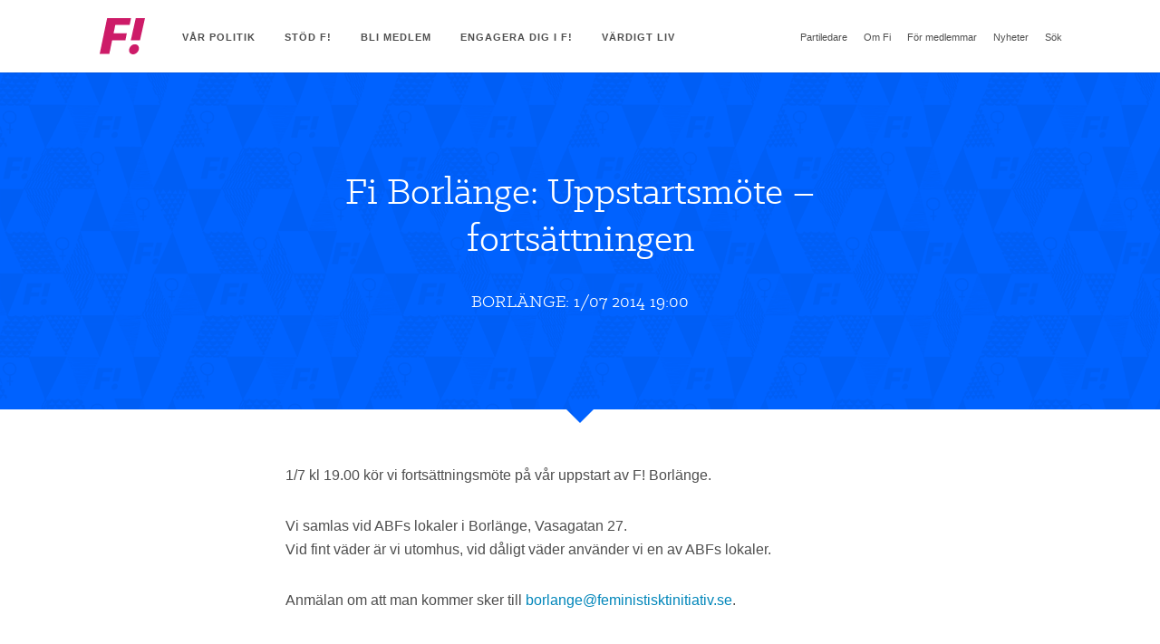

--- FILE ---
content_type: text/html; charset=UTF-8
request_url: https://feministerna.se/kalendarium/fi-borlange-uppstartsmote-fortsattningen/
body_size: 7469
content:
<!doctype html>
<!--[if lte IE 8]> <html lang="sv-SE" class="lt-ie9"> <![endif]-->
<!--[if gt IE 8]><!--> <html lang="sv-SE"> <!--<![endif]-->
<head>
<meta charset="UTF-8">
<title>Fi Borlänge: Uppstartsmöte &#8211; fortsättningen · Feministiskt initiativ</title>
<meta http-equiv="X-UA-Compatible" content="IE=edge,chrome=1">
<meta name="viewport" content="width=device-width,initial-scale=1.0,maximum-scale=1.0">
<base href="https://feministerna.se/">
<link href="https://feministerna.se/wp-content/themes/fi/img/favicon.ico" rel="shortcut icon">
<link href="https://feministerna.se/wp-content/themes/fi/img/touch.png" rel="apple-touch-icon-precomposed">
<!--[if lte IE 8]>
<script src="https://feministerna.se/wp-content/themes/fi/js/html5shiv.js"></script>
<![endif]-->
<meta name='robots' content='max-image-preview:large' />
<style>img:is([sizes="auto" i], [sizes^="auto," i]) { contain-intrinsic-size: 3000px 1500px }</style>
<script type="text/javascript">
/* <![CDATA[ */
window._wpemojiSettings = {"baseUrl":"https:\/\/s.w.org\/images\/core\/emoji\/15.1.0\/72x72\/","ext":".png","svgUrl":"https:\/\/s.w.org\/images\/core\/emoji\/15.1.0\/svg\/","svgExt":".svg","source":{"concatemoji":"https:\/\/feministerna.se\/wp-includes\/js\/wp-emoji-release.min.js?ver=6.8.1"}};
/*! This file is auto-generated */
!function(i,n){var o,s,e;function c(e){try{var t={supportTests:e,timestamp:(new Date).valueOf()};sessionStorage.setItem(o,JSON.stringify(t))}catch(e){}}function p(e,t,n){e.clearRect(0,0,e.canvas.width,e.canvas.height),e.fillText(t,0,0);var t=new Uint32Array(e.getImageData(0,0,e.canvas.width,e.canvas.height).data),r=(e.clearRect(0,0,e.canvas.width,e.canvas.height),e.fillText(n,0,0),new Uint32Array(e.getImageData(0,0,e.canvas.width,e.canvas.height).data));return t.every(function(e,t){return e===r[t]})}function u(e,t,n){switch(t){case"flag":return n(e,"\ud83c\udff3\ufe0f\u200d\u26a7\ufe0f","\ud83c\udff3\ufe0f\u200b\u26a7\ufe0f")?!1:!n(e,"\ud83c\uddfa\ud83c\uddf3","\ud83c\uddfa\u200b\ud83c\uddf3")&&!n(e,"\ud83c\udff4\udb40\udc67\udb40\udc62\udb40\udc65\udb40\udc6e\udb40\udc67\udb40\udc7f","\ud83c\udff4\u200b\udb40\udc67\u200b\udb40\udc62\u200b\udb40\udc65\u200b\udb40\udc6e\u200b\udb40\udc67\u200b\udb40\udc7f");case"emoji":return!n(e,"\ud83d\udc26\u200d\ud83d\udd25","\ud83d\udc26\u200b\ud83d\udd25")}return!1}function f(e,t,n){var r="undefined"!=typeof WorkerGlobalScope&&self instanceof WorkerGlobalScope?new OffscreenCanvas(300,150):i.createElement("canvas"),a=r.getContext("2d",{willReadFrequently:!0}),o=(a.textBaseline="top",a.font="600 32px Arial",{});return e.forEach(function(e){o[e]=t(a,e,n)}),o}function t(e){var t=i.createElement("script");t.src=e,t.defer=!0,i.head.appendChild(t)}"undefined"!=typeof Promise&&(o="wpEmojiSettingsSupports",s=["flag","emoji"],n.supports={everything:!0,everythingExceptFlag:!0},e=new Promise(function(e){i.addEventListener("DOMContentLoaded",e,{once:!0})}),new Promise(function(t){var n=function(){try{var e=JSON.parse(sessionStorage.getItem(o));if("object"==typeof e&&"number"==typeof e.timestamp&&(new Date).valueOf()<e.timestamp+604800&&"object"==typeof e.supportTests)return e.supportTests}catch(e){}return null}();if(!n){if("undefined"!=typeof Worker&&"undefined"!=typeof OffscreenCanvas&&"undefined"!=typeof URL&&URL.createObjectURL&&"undefined"!=typeof Blob)try{var e="postMessage("+f.toString()+"("+[JSON.stringify(s),u.toString(),p.toString()].join(",")+"));",r=new Blob([e],{type:"text/javascript"}),a=new Worker(URL.createObjectURL(r),{name:"wpTestEmojiSupports"});return void(a.onmessage=function(e){c(n=e.data),a.terminate(),t(n)})}catch(e){}c(n=f(s,u,p))}t(n)}).then(function(e){for(var t in e)n.supports[t]=e[t],n.supports.everything=n.supports.everything&&n.supports[t],"flag"!==t&&(n.supports.everythingExceptFlag=n.supports.everythingExceptFlag&&n.supports[t]);n.supports.everythingExceptFlag=n.supports.everythingExceptFlag&&!n.supports.flag,n.DOMReady=!1,n.readyCallback=function(){n.DOMReady=!0}}).then(function(){return e}).then(function(){var e;n.supports.everything||(n.readyCallback(),(e=n.source||{}).concatemoji?t(e.concatemoji):e.wpemoji&&e.twemoji&&(t(e.twemoji),t(e.wpemoji)))}))}((window,document),window._wpemojiSettings);
/* ]]> */
</script>
<style id='wp-emoji-styles-inline-css' type='text/css'>
img.wp-smiley, img.emoji {
display: inline !important;
border: none !important;
box-shadow: none !important;
height: 1em !important;
width: 1em !important;
margin: 0 0.07em !important;
vertical-align: -0.1em !important;
background: none !important;
padding: 0 !important;
}
</style>
<!-- <link rel='stylesheet' id='wp-block-library-css' href='https://feministerna.se/wp-includes/css/dist/block-library/style.min.css?ver=6.8.1' type='text/css' media='all' /> -->
<link rel="stylesheet" type="text/css" href="//feministerna.se/wp-content/cache/wpfc-minified/14re3389/hj95.css" media="all"/>
<style id='classic-theme-styles-inline-css' type='text/css'>
/*! This file is auto-generated */
.wp-block-button__link{color:#fff;background-color:#32373c;border-radius:9999px;box-shadow:none;text-decoration:none;padding:calc(.667em + 2px) calc(1.333em + 2px);font-size:1.125em}.wp-block-file__button{background:#32373c;color:#fff;text-decoration:none}
</style>
<style id='global-styles-inline-css' type='text/css'>
:root{--wp--preset--aspect-ratio--square: 1;--wp--preset--aspect-ratio--4-3: 4/3;--wp--preset--aspect-ratio--3-4: 3/4;--wp--preset--aspect-ratio--3-2: 3/2;--wp--preset--aspect-ratio--2-3: 2/3;--wp--preset--aspect-ratio--16-9: 16/9;--wp--preset--aspect-ratio--9-16: 9/16;--wp--preset--color--black: #000000;--wp--preset--color--cyan-bluish-gray: #abb8c3;--wp--preset--color--white: #ffffff;--wp--preset--color--pale-pink: #f78da7;--wp--preset--color--vivid-red: #cf2e2e;--wp--preset--color--luminous-vivid-orange: #ff6900;--wp--preset--color--luminous-vivid-amber: #fcb900;--wp--preset--color--light-green-cyan: #7bdcb5;--wp--preset--color--vivid-green-cyan: #00d084;--wp--preset--color--pale-cyan-blue: #8ed1fc;--wp--preset--color--vivid-cyan-blue: #0693e3;--wp--preset--color--vivid-purple: #9b51e0;--wp--preset--gradient--vivid-cyan-blue-to-vivid-purple: linear-gradient(135deg,rgba(6,147,227,1) 0%,rgb(155,81,224) 100%);--wp--preset--gradient--light-green-cyan-to-vivid-green-cyan: linear-gradient(135deg,rgb(122,220,180) 0%,rgb(0,208,130) 100%);--wp--preset--gradient--luminous-vivid-amber-to-luminous-vivid-orange: linear-gradient(135deg,rgba(252,185,0,1) 0%,rgba(255,105,0,1) 100%);--wp--preset--gradient--luminous-vivid-orange-to-vivid-red: linear-gradient(135deg,rgba(255,105,0,1) 0%,rgb(207,46,46) 100%);--wp--preset--gradient--very-light-gray-to-cyan-bluish-gray: linear-gradient(135deg,rgb(238,238,238) 0%,rgb(169,184,195) 100%);--wp--preset--gradient--cool-to-warm-spectrum: linear-gradient(135deg,rgb(74,234,220) 0%,rgb(151,120,209) 20%,rgb(207,42,186) 40%,rgb(238,44,130) 60%,rgb(251,105,98) 80%,rgb(254,248,76) 100%);--wp--preset--gradient--blush-light-purple: linear-gradient(135deg,rgb(255,206,236) 0%,rgb(152,150,240) 100%);--wp--preset--gradient--blush-bordeaux: linear-gradient(135deg,rgb(254,205,165) 0%,rgb(254,45,45) 50%,rgb(107,0,62) 100%);--wp--preset--gradient--luminous-dusk: linear-gradient(135deg,rgb(255,203,112) 0%,rgb(199,81,192) 50%,rgb(65,88,208) 100%);--wp--preset--gradient--pale-ocean: linear-gradient(135deg,rgb(255,245,203) 0%,rgb(182,227,212) 50%,rgb(51,167,181) 100%);--wp--preset--gradient--electric-grass: linear-gradient(135deg,rgb(202,248,128) 0%,rgb(113,206,126) 100%);--wp--preset--gradient--midnight: linear-gradient(135deg,rgb(2,3,129) 0%,rgb(40,116,252) 100%);--wp--preset--font-size--small: 13px;--wp--preset--font-size--medium: 20px;--wp--preset--font-size--large: 36px;--wp--preset--font-size--x-large: 42px;--wp--preset--spacing--20: 0.44rem;--wp--preset--spacing--30: 0.67rem;--wp--preset--spacing--40: 1rem;--wp--preset--spacing--50: 1.5rem;--wp--preset--spacing--60: 2.25rem;--wp--preset--spacing--70: 3.38rem;--wp--preset--spacing--80: 5.06rem;--wp--preset--shadow--natural: 6px 6px 9px rgba(0, 0, 0, 0.2);--wp--preset--shadow--deep: 12px 12px 50px rgba(0, 0, 0, 0.4);--wp--preset--shadow--sharp: 6px 6px 0px rgba(0, 0, 0, 0.2);--wp--preset--shadow--outlined: 6px 6px 0px -3px rgba(255, 255, 255, 1), 6px 6px rgba(0, 0, 0, 1);--wp--preset--shadow--crisp: 6px 6px 0px rgba(0, 0, 0, 1);}:where(.is-layout-flex){gap: 0.5em;}:where(.is-layout-grid){gap: 0.5em;}body .is-layout-flex{display: flex;}.is-layout-flex{flex-wrap: wrap;align-items: center;}.is-layout-flex > :is(*, div){margin: 0;}body .is-layout-grid{display: grid;}.is-layout-grid > :is(*, div){margin: 0;}:where(.wp-block-columns.is-layout-flex){gap: 2em;}:where(.wp-block-columns.is-layout-grid){gap: 2em;}:where(.wp-block-post-template.is-layout-flex){gap: 1.25em;}:where(.wp-block-post-template.is-layout-grid){gap: 1.25em;}.has-black-color{color: var(--wp--preset--color--black) !important;}.has-cyan-bluish-gray-color{color: var(--wp--preset--color--cyan-bluish-gray) !important;}.has-white-color{color: var(--wp--preset--color--white) !important;}.has-pale-pink-color{color: var(--wp--preset--color--pale-pink) !important;}.has-vivid-red-color{color: var(--wp--preset--color--vivid-red) !important;}.has-luminous-vivid-orange-color{color: var(--wp--preset--color--luminous-vivid-orange) !important;}.has-luminous-vivid-amber-color{color: var(--wp--preset--color--luminous-vivid-amber) !important;}.has-light-green-cyan-color{color: var(--wp--preset--color--light-green-cyan) !important;}.has-vivid-green-cyan-color{color: var(--wp--preset--color--vivid-green-cyan) !important;}.has-pale-cyan-blue-color{color: var(--wp--preset--color--pale-cyan-blue) !important;}.has-vivid-cyan-blue-color{color: var(--wp--preset--color--vivid-cyan-blue) !important;}.has-vivid-purple-color{color: var(--wp--preset--color--vivid-purple) !important;}.has-black-background-color{background-color: var(--wp--preset--color--black) !important;}.has-cyan-bluish-gray-background-color{background-color: var(--wp--preset--color--cyan-bluish-gray) !important;}.has-white-background-color{background-color: var(--wp--preset--color--white) !important;}.has-pale-pink-background-color{background-color: var(--wp--preset--color--pale-pink) !important;}.has-vivid-red-background-color{background-color: var(--wp--preset--color--vivid-red) !important;}.has-luminous-vivid-orange-background-color{background-color: var(--wp--preset--color--luminous-vivid-orange) !important;}.has-luminous-vivid-amber-background-color{background-color: var(--wp--preset--color--luminous-vivid-amber) !important;}.has-light-green-cyan-background-color{background-color: var(--wp--preset--color--light-green-cyan) !important;}.has-vivid-green-cyan-background-color{background-color: var(--wp--preset--color--vivid-green-cyan) !important;}.has-pale-cyan-blue-background-color{background-color: var(--wp--preset--color--pale-cyan-blue) !important;}.has-vivid-cyan-blue-background-color{background-color: var(--wp--preset--color--vivid-cyan-blue) !important;}.has-vivid-purple-background-color{background-color: var(--wp--preset--color--vivid-purple) !important;}.has-black-border-color{border-color: var(--wp--preset--color--black) !important;}.has-cyan-bluish-gray-border-color{border-color: var(--wp--preset--color--cyan-bluish-gray) !important;}.has-white-border-color{border-color: var(--wp--preset--color--white) !important;}.has-pale-pink-border-color{border-color: var(--wp--preset--color--pale-pink) !important;}.has-vivid-red-border-color{border-color: var(--wp--preset--color--vivid-red) !important;}.has-luminous-vivid-orange-border-color{border-color: var(--wp--preset--color--luminous-vivid-orange) !important;}.has-luminous-vivid-amber-border-color{border-color: var(--wp--preset--color--luminous-vivid-amber) !important;}.has-light-green-cyan-border-color{border-color: var(--wp--preset--color--light-green-cyan) !important;}.has-vivid-green-cyan-border-color{border-color: var(--wp--preset--color--vivid-green-cyan) !important;}.has-pale-cyan-blue-border-color{border-color: var(--wp--preset--color--pale-cyan-blue) !important;}.has-vivid-cyan-blue-border-color{border-color: var(--wp--preset--color--vivid-cyan-blue) !important;}.has-vivid-purple-border-color{border-color: var(--wp--preset--color--vivid-purple) !important;}.has-vivid-cyan-blue-to-vivid-purple-gradient-background{background: var(--wp--preset--gradient--vivid-cyan-blue-to-vivid-purple) !important;}.has-light-green-cyan-to-vivid-green-cyan-gradient-background{background: var(--wp--preset--gradient--light-green-cyan-to-vivid-green-cyan) !important;}.has-luminous-vivid-amber-to-luminous-vivid-orange-gradient-background{background: var(--wp--preset--gradient--luminous-vivid-amber-to-luminous-vivid-orange) !important;}.has-luminous-vivid-orange-to-vivid-red-gradient-background{background: var(--wp--preset--gradient--luminous-vivid-orange-to-vivid-red) !important;}.has-very-light-gray-to-cyan-bluish-gray-gradient-background{background: var(--wp--preset--gradient--very-light-gray-to-cyan-bluish-gray) !important;}.has-cool-to-warm-spectrum-gradient-background{background: var(--wp--preset--gradient--cool-to-warm-spectrum) !important;}.has-blush-light-purple-gradient-background{background: var(--wp--preset--gradient--blush-light-purple) !important;}.has-blush-bordeaux-gradient-background{background: var(--wp--preset--gradient--blush-bordeaux) !important;}.has-luminous-dusk-gradient-background{background: var(--wp--preset--gradient--luminous-dusk) !important;}.has-pale-ocean-gradient-background{background: var(--wp--preset--gradient--pale-ocean) !important;}.has-electric-grass-gradient-background{background: var(--wp--preset--gradient--electric-grass) !important;}.has-midnight-gradient-background{background: var(--wp--preset--gradient--midnight) !important;}.has-small-font-size{font-size: var(--wp--preset--font-size--small) !important;}.has-medium-font-size{font-size: var(--wp--preset--font-size--medium) !important;}.has-large-font-size{font-size: var(--wp--preset--font-size--large) !important;}.has-x-large-font-size{font-size: var(--wp--preset--font-size--x-large) !important;}
:where(.wp-block-post-template.is-layout-flex){gap: 1.25em;}:where(.wp-block-post-template.is-layout-grid){gap: 1.25em;}
:where(.wp-block-columns.is-layout-flex){gap: 2em;}:where(.wp-block-columns.is-layout-grid){gap: 2em;}
:root :where(.wp-block-pullquote){font-size: 1.5em;line-height: 1.6;}
</style>
<!-- <link rel='stylesheet' id='stylesheet-css' href='https://feministerna.se/wp-content/themes/fi/css/style.css?ver=321197420' type='text/css' media='all' /> -->
<link rel="stylesheet" type="text/css" href="//feministerna.se/wp-content/cache/wpfc-minified/dpxy8o3s/hj95.css" media="all"/>
<script src='//feministerna.se/wp-content/cache/wpfc-minified/jq0mk3hf/hj95.js' type="text/javascript"></script>
<!-- <script type="text/javascript" src="https://feministerna.se/wp-content/themes/fi/js/plugins/instafeed.min.js?ver=2018894472" id="insta-js-js"></script> -->
<!-- <script type="text/javascript" src="https://feministerna.se/wp-includes/js/jquery/jquery.min.js?ver=3.7.1" id="jquery-core-js"></script> -->
<!-- <script type="text/javascript" src="https://feministerna.se/wp-includes/js/jquery/jquery-migrate.min.js?ver=3.4.1" id="jquery-migrate-js"></script> -->
<link rel="https://api.w.org/" href="https://feministerna.se/wp-json/" /><link rel="alternate" title="oEmbed (JSON)" type="application/json+oembed" href="https://feministerna.se/wp-json/oembed/1.0/embed?url=https%3A%2F%2Ffeministerna.se%2Fkalendarium%2Ffi-borlange-uppstartsmote-fortsattningen%2F" />
<link rel="alternate" title="oEmbed (XML)" type="text/xml+oembed" href="https://feministerna.se/wp-json/oembed/1.0/embed?url=https%3A%2F%2Ffeministerna.se%2Fkalendarium%2Ffi-borlange-uppstartsmote-fortsattningen%2F&#038;format=xml" />
<!-- Facebook Pixel Code -->
<script>
!function(f,b,e,v,n,t,s)
{if(f.fbq)return;n=f.fbq=function(){n.callMethod?
n.callMethod.apply(n,arguments):n.queue.push(arguments)};
if(!f._fbq)f._fbq=n;n.push=n;n.loaded=!0;n.version='2.0';
n.queue=[];t=b.createElement(e);t.async=!0;
t.src=v;s=b.getElementsByTagName(e)[0];
s.parentNode.insertBefore(t,s)}(window,document,'script',
'https://connect.facebook.net/en_US/fbevents.js');
fbq('init', '196876481072483');
fbq('track', 'PageView');
</script>
<noscript><img height="1" width="1" src="https://www.facebook.com/tr?id=196876481072483&ev=PageView&noscript=1"/></noscript>
<!-- End Facebook Pixel Code -->
</head>
<body class="Site" data-template-directory="https://feministerna.se/wp-content/themes/fi" data-facebook-id="437715366329830">
<form id="searchform" class="Search" role="search" method="get" action="https://feministerna.se/search/">
<label class="Search-inner" for="s">
<span class="Search-label">Skriv sökfras och tryck 'enter'</span>
<input class="Search-field" type="search" id="s" name="s" autocomplete="off">
</label>
<input type="submit">
</form>
<div class="Site-container">
<header class="Header" role="banner">
<div class="Header-container u-cf">
<div class="Header-inner">
<a class="Header-logo" title="Feministiskt initiativ" href="https://feministerna.se">
<strong class="u-isHiddenVisually">Feministiskt initiativ</strong>
</a>
<button class="Button Header-toggle menu-button"></button>
</div>
<nav class="Header-nav" role="navigation">
<ul class="flexnav u-cf" data-breakpoint="900">
<li class="flexnav-item  "><a class="flexnav-link" href="#">Vår politik</a><ul class="flexnav-sub">	<li class="flexnav-item  "><a class="flexnav-link" href="https://feministerna.se/var-politik/">Partiprogram</a></li>
<li class="flexnav-item  "><a class="flexnav-link" href="https://feministerna.se/feministiskt-initiativs-statsbudget-2018/">Statsbudget 2018</a></li>
<li class="flexnav-item  "><a class="flexnav-link" href="https://feministerna.se/innan-under-efter-valdet-feministiskt-initiativ-presenterar-92-politiska-forslag-som-raddar-liv/">Innan, under, efter våldet</a></li>
<li class="flexnav-item  "><a class="flexnav-link" href="https://feministerna.se/feministisk-pandemipolitik/">Feministisk pandemipolitik</a></li>
<li class="flexnav-item  "><a class="flexnav-link" href="https://feministerna.se/roster/">Debatt</a></li>
</ul></li>
<li class="flexnav-item  "><a class="flexnav-link" href="https://feministerna.se/stod-oss/ekonomiskt-stod/">Stöd F!</a></li>
<li class="flexnav-item  "><a class="flexnav-link" href="https://feministerna.se/bli-medlem/">Bli medlem</a></li>
<li class="flexnav-item  "><a class="flexnav-link" href="#">Engagera dig i F!</a><ul class="flexnav-sub">	<li class="flexnav-item  "><a class="flexnav-link" href="https://feministerna.se/bli-aktiv-i-fi/">Bli aktiv i F!</a></li>
<li class="flexnav-item  "><a class="flexnav-link" href="https://feministerna.se/aktuella-uppdrag/">Aktuella uppdrag</a></li>
<li class="flexnav-item  "><a class="flexnav-link" href="https://feministerna.se/kontaktafi/">HITTA F! NÄRA DIG</a></li>
<li class="flexnav-item  "><a class="flexnav-link" href="https://feministerna.se/kampanjmaterial/">Kampanjmaterial</a></li>
<li class="flexnav-item  "><a class="flexnav-link" href="https://feministerna.se/podd-kirunas-kommunpolitik/">Podd: Kirunas kommunpolitik</a></li>
<li class="flexnav-item  "><a class="flexnav-link" href="https://feministerna.se/vart-arbete-i-kommunerna/">Vårt arbete i kommunerna</a></li>
</ul></li>
<li class="flexnav-item  "><a class="flexnav-link" href="#">Värdigt Liv</a><ul class="flexnav-sub">	<li class="flexnav-item  "><a class="flexnav-link" href="https://feministerna.se/vardigt-liv-ett-unikt-samarbete-infor-eu-valet-2024/">Värdigt liv – Ett unikt samarbete inför EU-valet 2024</a></li>
<li class="flexnav-item  "><a class="flexnav-link" href="https://feministerna.se/6-manader-till-eu-valet-idag/">6 månader till EU-valet idag!</a></li>
<li class="flexnav-item  "><a class="flexnav-link" href="https://feministerna.se/valkonferens-2024/">Valkonferens 2024</a></li>
</ul></li>
<li>
<ul class="flexnav-skip flexnav-secondary">
<li class="flexnav-item flexnav-item-secondary "><a class="flexnav-link" href="https://feministerna.se/agnes-luis-partiledare-fi/">Partiledare</a></li>
<li class="flexnav-item flexnav-item-secondary "><a class="flexnav-link" href="#">Om Fi</a><ul class="flexnav-sub">	<li class="flexnav-item flexnav-item-secondary "><a class="flexnav-link" href="https://feministerna.se/vad-ar-fi-feminism/">Ideologi</a><ul class="flexnav-sub">		<li class="flexnav-item flexnav-item-secondary "><a class="flexnav-link" href="https://feministerna.se/om/plattform/">Bakgrund &#038; plattform</a></li>
<li class="flexnav-item flexnav-item-secondary "><a class="flexnav-link" href="https://feministerna.se/om/">Feminism som ideologi</a></li>
<li class="flexnav-item flexnav-item-secondary "><a class="flexnav-link" href="https://feministerna.se/om-fi-feminism/">Om Fi-feminism</a></li>
<li class="flexnav-item flexnav-item-secondary "><a class="flexnav-link" href="https://feministerna.se/om-intersektionalitet/">Om intersektionalitet</a></li>
</ul></li>
<li class="flexnav-item flexnav-item-secondary "><a class="flexnav-link" href="#">Organisation</a><ul class="flexnav-sub">		<li class="flexnav-item flexnav-item-secondary "><a class="flexnav-link" href="https://feministerna.se/kontaktafi/">Avdelningar och kommunföreningar</a></li>
<li class="flexnav-item flexnav-item-secondary "><a class="flexnav-link" href="https://feministerna.se/partistyrelse-2023-2025/">Partistyrelse 2023-2025</a></li>
<li class="flexnav-item flexnav-item-secondary "><a class="flexnav-link" href="https://feministerna.se/framtidskommissionen/">Framtidskommission 2019-2021</a></li>
<li class="flexnav-item flexnav-item-secondary "><a class="flexnav-link" href="https://feministerna.se/om/stadgar/">Stadgar (reviderade 2023)</a></li>
<li class="flexnav-item flexnav-item-secondary "><a class="flexnav-link" href="https://feministerna.se/ramstadgar-avdelningar-kommunforeningar/">Ramstadgar avdelningar &#038; kommunföreningar</a></li>
</ul></li>
<li class="flexnav-item flexnav-item-secondary "><a class="flexnav-link" href="#">Kontakt</a><ul class="flexnav-sub">		<li class="flexnav-item flexnav-item-secondary "><a class="flexnav-link" href="https://feministerna.se/kontakt/">Kontakt</a></li>
<li class="flexnav-item flexnav-item-secondary "><a class="flexnav-link" href="https://feministerna.se/kontakt/presskontakt/">Presskontakt</a></li>
</ul></li>
</ul></li>
<li class="flexnav-item flexnav-item-secondary "><a class="flexnav-link" href="#">För medlemmar</a><ul class="flexnav-sub">	<li class="flexnav-item flexnav-item-secondary "><a class="flexnav-link" href="https://feministerna.se/medlemssidor-inlogg/">Medlemssidor</a></li>
<li class="flexnav-item flexnav-item-secondary "><a class="flexnav-link" href="https://feministerna.se/kontakt/">Kontakt</a></li>
<li class="flexnav-item flexnav-item-secondary "><a class="flexnav-link" href="https://feministerna.se/kongress-2023/">Kongress 2023</a></li>
<li class="flexnav-item flexnav-item-secondary "><a class="flexnav-link" href="https://feministerna.se/valkonferens-2024/">Valkonferens 2024</a></li>
</ul></li>
<li class="flexnav-item flexnav-item-secondary "><a class="flexnav-link" href="https://feministerna.se/nyheter/">Nyheter</a></li>
<li class="flexnav-item">
<a href="#" class="flexnav-link flexnav-search js-search">Sök</a>
</li>
</ul>
</li>          </ul>
</nav>
</div>
</header>
<hr class="u-isHiddenVisually">
<main class="Site-content" role="main">
<article>
<div class="Push Push--green">
<div class="Push-inner">
<h1 class="Push-heading ">
Fi Borlänge: Uppstartsmöte &#8211; fortsättningen          </h1>
<div class="Push-body u-textUppercase">Borlänge:  1/07 2014 19:00</div>
</div>
</div>
<div class="Primary">
<p class="Primary-entrance "></p>
<p>1/7 kl 19.00 kör vi fortsättningsmöte på vår uppstart av F! Borlänge.</p>
<p>Vi samlas vid ABFs lokaler i Borlänge, Vasagatan 27.<br />
Vid fint väder är vi utomhus, vid dåligt väder använder vi en av ABFs lokaler.</p>
<p>Anmälan om att man kommer sker till <a style="color: #0186ba;" href="/cdn-cgi/l/email-protection#5d3f322f313c333a381d3b38303433342e29342e362934333429343c29342b732e38"><span class="__cf_email__" data-cfemail="62000d100e030c05072204070f0b0c0b11160b1109160b0c0b160b03160b144c1107">[email&#160;protected]</span></a>.</p>
<div class="Plate Primary-plate Plate--nopad">
<div class="Plate-inner">
<h2 class="Plate-heading"></h2>
<div class="Plate-map">
<div class="Plate-mapCanvas" data-address="Vasagatan 27, Borlänge" style="width: 100%;"></div>
</div>
</div>
</div>
</div>
</article>
</main>
<hr class="u-isHiddenVisually">
<footer>
<section class="Social">
<div class="Social-inner">
<header>
<h2 class="Social-heading u-hideAboveMd">För mer feminism i vardagen, följ oss!</h2>
</header>
<ul class="Social-list u-cf">
<li>
<a class="Social-item" href="https://instagram.com/feministerna">
<div class="Social-icon is-instagram" data-title="Instagram"></div>
<span class="u-showAboveMd">Fi på Instagram – Feministisk pepp i bilder</span>
</a>
</li>
<li>
<a class="Social-item" href="https://twitter.com/Feministerna">
<div class="Social-icon is-twitter" data-title="Twitter"></div>
<span class="u-showAboveMd">Fi på Twitter – De snabbaste uppdateringarna om Fi</span>
</a>
</li>
<li>
<a class="Social-item" href="https://www.facebook.com/feministisktinitiativ">
<div class="Social-icon is-facebook" data-title="Facebook"></div>
<span class="u-showAboveMd">Fi på Facebook – Dagliga uppdateringar direkt i din feed</span>
</a>
</li>
</ul>
</div>
</section>
<hr class="u-isHiddenVisually">
<section class="Footer" role="contentinfo">
<a class="Footer-logo" title="Feministiskt initiativ" href="https://feministerna.se">
<span class="u-isHiddenVisually">Feministiskt initiativ</span>
</a>
<address>Feministiskt Initiativ<br />
c/o Annika Nylén <br />
Ploggatan 20<br />
116 34 Stockholm </address>
<a href="https://feministerna.se/byggd-med-karlek/" class="Footer-note">Byggd med kärlek.</a>
</section>
</footer>
</div>
<script data-cfasync="false" src="/cdn-cgi/scripts/5c5dd728/cloudflare-static/email-decode.min.js"></script><script type="speculationrules">
{"prefetch":[{"source":"document","where":{"and":[{"href_matches":"\/*"},{"not":{"href_matches":["\/wp-*.php","\/wp-admin\/*","\/wp-content\/uploads\/*","\/wp-content\/*","\/wp-content\/plugins\/*","\/wp-content\/themes\/fi\/*","\/*\\?(.+)"]}},{"not":{"selector_matches":"a[rel~=\"nofollow\"]"}},{"not":{"selector_matches":".no-prefetch, .no-prefetch a"}}]},"eagerness":"conservative"}]}
</script>
<script type="text/javascript" src="https://feministerna.se/wp-content/themes/fi/js/plugins/jquery.fitvids.js?ver=1913830666" id="fitvids-js-js"></script>
<script type="text/javascript" src="https://feministerna.se/wp-content/themes/fi/js/plugins/jquery.flexnav.js?ver=168848146" id="flexnav-js-js"></script>
<script type="text/javascript" src="https://feministerna.se/wp-content/themes/fi/js/plugins/mbp-helpers.js?ver=211028581" id="mbp-js-js"></script>
<script type="text/javascript" src="https://feministerna.se/wp-content/themes/fi/js/app.js?ver=1" id="app-js-js"></script>
<script type="text/javascript" src="https://feministerna.se/wp-content/themes/fi/js/modules/accordion.js?ver=423037244" id="accordion-js-js"></script>
<script type="text/javascript" src="https://feministerna.se/wp-content/themes/fi/js/modules/square.js?ver=1546948677" id="square-js-js"></script>
<script type="text/javascript" src="https://feministerna.se/wp-content/themes/fi/js/modules/fetch.js?ver=1234233003" id="fetch-js-js"></script>
<script type="text/javascript" src="https://feministerna.se/wp-content/themes/fi/js/modules/header.js?ver=739851588" id="header-js-js"></script>
<script type="text/javascript" src="https://feministerna.se/wp-content/themes/fi/js/modules/map.js?ver=1707683911" id="map-js-js"></script>
<script type="text/javascript" src="https://feministerna.se/wp-content/themes/fi/js/modules/progress.js?ver=1391455772" id="progress-js-js"></script>
<script type="text/javascript" src="https://feministerna.se/wp-content/themes/fi/js/modules/search.js?ver=1441694803" id="search-js-js"></script>
<script type="text/javascript" src="https://feministerna.se/wp-content/themes/fi/js/modules/share.js?ver=1185520061" id="share-js-js"></script>
<script type="text/javascript" src="https://feministerna.se/wp-content/themes/fi/js/init.js?ver=6998080" id="init-js-js"></script>
<script type="text/javascript" src="https://maps.googleapis.com/maps/api/js?AIzaSyAzNbo_0eOzl7LjE1o1YZM_ZivfofKx00g=API_KEY&amp;sensor=false&amp;callback=App.initMaps&amp;ver=6.8.1" id="google_maps-js"></script>
<script defer src="https://static.cloudflareinsights.com/beacon.min.js/vcd15cbe7772f49c399c6a5babf22c1241717689176015" integrity="sha512-ZpsOmlRQV6y907TI0dKBHq9Md29nnaEIPlkf84rnaERnq6zvWvPUqr2ft8M1aS28oN72PdrCzSjY4U6VaAw1EQ==" data-cf-beacon='{"version":"2024.11.0","token":"a2692286b85244219ff51dc277945cd9","r":1,"server_timing":{"name":{"cfCacheStatus":true,"cfEdge":true,"cfExtPri":true,"cfL4":true,"cfOrigin":true,"cfSpeedBrain":true},"location_startswith":null}}' crossorigin="anonymous"></script>
</body>
</html><!-- WP Fastest Cache file was created in 0.204 seconds, on 10 July  2025 @ 05:37 --><!-- via php -->

--- FILE ---
content_type: text/javascript
request_url: https://feministerna.se/wp-content/themes/fi/js/plugins/mbp-helpers.js?ver=211028581
body_size: 98
content:
/**
* MBP - Mobile boilerplate helper functions
*/

(function(document) {

  window.MBP = window.MBP || {};

  /**
   * Fix for iPhone viewport scale bug
   * http://www.blog.highub.com/mobile-2/a-fix-for-iphone-viewport-scale-bug/
   */

  MBP.viewportmeta = document.querySelector && document.querySelector('meta[name="viewport"]');
  MBP.ua = navigator.userAgent;

  MBP.scaleFix = function() {
    if (MBP.viewportmeta && /iPhone|iPad|iPod/.test(MBP.ua) && !/Opera Mini/.test(MBP.ua)) {
      MBP.viewportmeta.content = 'width=device-width, minimum-scale=1.0, maximum-scale=1.0';
      if (document.addEventListener) {
        document.addEventListener('gesturestart', MBP.gestureStart, false);
      }
    }
  };

  MBP.gestureStart = function() {
    MBP.viewportmeta.content = 'width=device-width, minimum-scale=0.25, maximum-scale=1.6';
  };

  /**
   * Enable CSS active pseudo styles in Mobile Safari
   * http://alxgbsn.co.uk/2011/10/17/enable-css-active-pseudo-styles-in-mobile-safari/
   */

  MBP.enableActive = function() {
    if (document.addEventListener) {
      document.addEventListener('touchstart', function() {}, false);
    }
  };

})(document);

--- FILE ---
content_type: text/javascript
request_url: https://feministerna.se/wp-content/themes/fi/js/modules/square.js?ver=1546948677
body_size: -91
content:
(function(window, document, $) {

  function Square($el) {
    this.init($el);
  }

  Square.prototype = {
    init: function($el) {
      this.$el = $el;

      this.binds();

      /* hash link to Square items */
      if (location.hash) {
        var toggle = this.$el.find(location.hash).attr('data-toggle');
        $('#'+toggle).show();
      }
    },

    binds: function() {

      this.$el.find('.Square-button').on('click', function(e) {
        e.preventDefault();
        var $this = $(this);

        var toggle = $this.attr('data-toggle');

        $('.Square-expand').slideUp();
        if ($('#'+toggle).is(':hidden')) {
          $('#'+toggle).slideDown();
        }

      });
    },
  };

  window.App.Square = Square;

})(window, document, jQuery);


--- FILE ---
content_type: text/javascript
request_url: https://feministerna.se/wp-content/themes/fi/js/modules/search.js?ver=1441694803
body_size: 176
content:
(function(window, document, $) {

  function Search() {
    this.init();
  }

  Search.prototype = {
    init: function() {
      this.$container = $('.Site-container');
      this.$form = $('.Search');
      this.$toggle = $('.js-search');
      this.$label = $('.Search-label');
      this.$field = $('.Search-field');

      this.binds();
    },

    binds: function() {
      var that = this;

      this.$toggle.on('click', function(e) {
        e.preventDefault();
        that.show();
      });

      this.$form.on('click', function(e) {
        that.hide();
      });

      this.$field.on('blur', function(e) {
        that.hide();
      });

      this.$form.on('submit', function(e) {
        if (that.validate()) {
          var value = that.$field.val();
          location.href = that.$form.attr('action')+value;
        }
        return false;
      });

    },

    show: function() {
      var that = this;

      this.$form.addClass('is-visible');
      this.$container.addClass('is-blured');
      this.$field.attr('disabled', false).focus();

      $(document).keyup(function(e) {
        if (e.keyCode == 27) { /* esc */
          that.hide()
        }
      });
    },

    hide: function() {
      this.$form.removeClass('is-visible');
      this.$container.removeClass('is-blured');
    },

    validate: function() {
      var value = this.$field.val();

      if ($.trim(value).length !== 0) {
        return true;
      } else {
        return false;
      }
    }
  };

  window.App.Search = Search;

})(window, document, jQuery);


--- FILE ---
content_type: text/javascript
request_url: https://feministerna.se/wp-content/themes/fi/js/modules/header.js?ver=739851588
body_size: 356
content:
(function(window, document, $) {

  function Header($el) {
    this.init($el);
  }

  Header.prototype = {
    init: function($el) {
      this.$el = $el;
      this.$navs = $el.find('.Header-navs');
      this.$linksWithSiblingDropdown = $el.find('.Nav-item').has('.Nav-sub').find('> .Nav-link')

      this.binds();
    },

    binds: function() {
      var that = this;

      /* Nav item :active/pressed states */
      this.$el.on('mousedown touchstart', '.Nav-link', function(e) {
        $(this).parent().addClass('is-pressed')
      }).on('mouseup mouseout touchend', function(e) {
        $(this).parent().removeClass('is-pressed')
      })

      /* Nav item :focus states */
      this.$el.on('focus', '.Nav-link', function(e) {
        $(this).parent().addClass('is-focused')
      }).on('blur', function(e) {
        $(this).parent().removeClass('is-focused')
      })

      /* Toggle navigation */
      this.$el.on('click', '.Header-toggle', function(e) {
        e.stopPropagation();
        e.preventDefault();
        that.$el.toggleClass('is-open');

        /* Setup bind for hiding navigation if click outside */
        $(doc).on('click', close = function(e) {
          if ($(window).width() >= window.App.viewport.sm) {
            that.$el.removeClass('is-open');
            /* Remove bind */
            $(doc).off('click', close);
          }
        });

      });

      this.$el.on('click', '.Header-nav', function(e) {
        e.stopPropagation();
      });

      /* Show hide subnas for small viewports */
      this.$el.on('click', '.Nav-subToggle', function() {
        $(this).parent().toggleClass('is-showingSub');
      });

      /* Show hide subnav for large viewports */
      this.$linksWithSiblingDropdown.on('mouseover', function() {
        if ($(window).width() >= window.App.viewport.lg) {
          var $this = $(this);

          if ($this.prop('hoverTimeout')) {
            $this.prop('hoverTimeout', clearTimeout($this.prop('hoverTimeout')));
          }

          $this.prop('hoverIntent', setTimeout(function() {
            /* Add class to the parent list item (containing the dropdown) */
            $this.parent().addClass('is-showingSub');
          }, 150));
        }
      }).parent().on('mouseleave', function() {
        if ($(window).width() >= window.App.viewport.lg) {
          var $link = $(this).find('> .Nav-link');

          if ($link.prop('hoverIntent')) {
            $link.prop('hoverIntent', clearTimeout($link.prop('hoverIntent')));
          }

          $link.prop('hoverTimeout', setTimeout(function() {
            $link.parent().removeClass('is-showingSub');
          }, 150));
        }
      });
    }
  };

  window.App.Header = Header;

})(window, document, jQuery);
